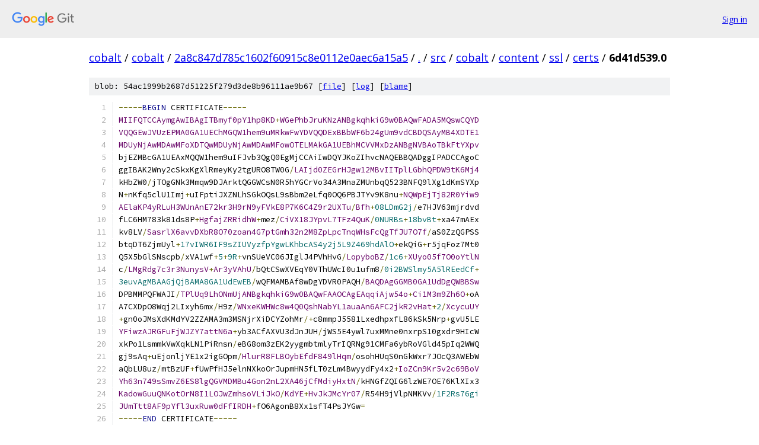

--- FILE ---
content_type: text/html; charset=utf-8
request_url: https://cobalt.googlesource.com/cobalt/+/2a8c847d785c1602f60915c8e0112e0aec6a15a5/src/cobalt/content/ssl/certs/6d41d539.0?q=arbitrary_interface&sq=package%3A%5Ecobalt%24&dr=CSs%2F%2F%2F%2F%2F%2F
body_size: 2938
content:
<!DOCTYPE html><html lang="en"><head><meta charset="utf-8"><meta name="viewport" content="width=device-width, initial-scale=1"><title>src/cobalt/content/ssl/certs/6d41d539.0 - cobalt - Git at Google</title><link rel="stylesheet" type="text/css" href="/+static/base.css"><link rel="stylesheet" type="text/css" href="/+static/prettify/prettify.css"><!-- default customHeadTagPart --></head><body class="Site"><header class="Site-header"><div class="Header"><a class="Header-image" href="/"><img src="//www.gstatic.com/images/branding/lockups/2x/lockup_git_color_108x24dp.png" width="108" height="24" alt="Google Git"></a><div class="Header-menu"> <a class="Header-menuItem" href="https://accounts.google.com/AccountChooser?faa=1&amp;continue=https://cobalt.googlesource.com/login/cobalt/%2B/2a8c847d785c1602f60915c8e0112e0aec6a15a5/src/cobalt/content/ssl/certs/6d41d539.0?q%3Darbitrary_interface%26sq%3Dpackage%253A%255Ecobalt%2524%26dr%3DCSs%252F%252F%252F%252F%252F%252F">Sign in</a> </div></div></header><div class="Site-content"><div class="Container "><div class="Breadcrumbs"><a class="Breadcrumbs-crumb" href="/?format=HTML">cobalt</a> / <a class="Breadcrumbs-crumb" href="/cobalt/">cobalt</a> / <a class="Breadcrumbs-crumb" href="/cobalt/+/2a8c847d785c1602f60915c8e0112e0aec6a15a5">2a8c847d785c1602f60915c8e0112e0aec6a15a5</a> / <a class="Breadcrumbs-crumb" href="/cobalt/+/2a8c847d785c1602f60915c8e0112e0aec6a15a5/?q=arbitrary_interface&amp;sq=package%3A%5Ecobalt%24&amp;dr=CSs%2F%2F%2F%2F%2F%2F">.</a> / <a class="Breadcrumbs-crumb" href="/cobalt/+/2a8c847d785c1602f60915c8e0112e0aec6a15a5/src?q=arbitrary_interface&amp;sq=package%3A%5Ecobalt%24&amp;dr=CSs%2F%2F%2F%2F%2F%2F">src</a> / <a class="Breadcrumbs-crumb" href="/cobalt/+/2a8c847d785c1602f60915c8e0112e0aec6a15a5/src/cobalt?q=arbitrary_interface&amp;sq=package%3A%5Ecobalt%24&amp;dr=CSs%2F%2F%2F%2F%2F%2F">cobalt</a> / <a class="Breadcrumbs-crumb" href="/cobalt/+/2a8c847d785c1602f60915c8e0112e0aec6a15a5/src/cobalt/content?q=arbitrary_interface&amp;sq=package%3A%5Ecobalt%24&amp;dr=CSs%2F%2F%2F%2F%2F%2F">content</a> / <a class="Breadcrumbs-crumb" href="/cobalt/+/2a8c847d785c1602f60915c8e0112e0aec6a15a5/src/cobalt/content/ssl?q=arbitrary_interface&amp;sq=package%3A%5Ecobalt%24&amp;dr=CSs%2F%2F%2F%2F%2F%2F&amp;autodive=0">ssl</a> / <a class="Breadcrumbs-crumb" href="/cobalt/+/2a8c847d785c1602f60915c8e0112e0aec6a15a5/src/cobalt/content/ssl/certs?q=arbitrary_interface&amp;sq=package%3A%5Ecobalt%24&amp;dr=CSs%2F%2F%2F%2F%2F%2F">certs</a> / <span class="Breadcrumbs-crumb">6d41d539.0</span></div><div class="u-sha1 u-monospace BlobSha1">blob: 54ac1999b2687d51225f279d3de8b96111ae9b67 [<a href="/cobalt/+/2a8c847d785c1602f60915c8e0112e0aec6a15a5/src/cobalt/content/ssl/certs/6d41d539.0?q=arbitrary_interface&amp;sq=package%3A%5Ecobalt%24&amp;dr=CSs%2F%2F%2F%2F%2F%2F">file</a>] [<a href="/cobalt/+log/2a8c847d785c1602f60915c8e0112e0aec6a15a5/src/cobalt/content/ssl/certs/6d41d539.0">log</a>] [<a href="/cobalt/+blame/2a8c847d785c1602f60915c8e0112e0aec6a15a5/src/cobalt/content/ssl/certs/6d41d539.0">blame</a>]</div><table class="FileContents"><tr class="u-pre u-monospace FileContents-line"><td class="u-lineNum u-noSelect FileContents-lineNum" data-line-number="1"></td><td class="FileContents-lineContents" id="1"><span class="pun">-----</span><span class="kwd">BEGIN</span><span class="pln"> CERTIFICATE</span><span class="pun">-----</span></td></tr><tr class="u-pre u-monospace FileContents-line"><td class="u-lineNum u-noSelect FileContents-lineNum" data-line-number="2"></td><td class="FileContents-lineContents" id="2"><span class="typ">MIIFQTCCAymgAwIBAgITBmyf0pY1hp8KD</span><span class="pun">+</span><span class="typ">WGePhbJruKNzANBgkqhkiG9w0BAQwFADA5MQswCQYD</span></td></tr><tr class="u-pre u-monospace FileContents-line"><td class="u-lineNum u-noSelect FileContents-lineNum" data-line-number="3"></td><td class="FileContents-lineContents" id="3"><span class="typ">VQQGEwJVUzEPMA0GA1UEChMGQW1hem9uMRkwFwYDVQQDExBBbWF6b24gUm9vdCBDQSAyMB4XDTE1</span></td></tr><tr class="u-pre u-monospace FileContents-line"><td class="u-lineNum u-noSelect FileContents-lineNum" data-line-number="4"></td><td class="FileContents-lineContents" id="4"><span class="typ">MDUyNjAwMDAwMFoXDTQwMDUyNjAwMDAwMFowOTELMAkGA1UEBhMCVVMxDzANBgNVBAoTBkFtYXpv</span></td></tr><tr class="u-pre u-monospace FileContents-line"><td class="u-lineNum u-noSelect FileContents-lineNum" data-line-number="5"></td><td class="FileContents-lineContents" id="5"><span class="pln">bjEZMBcGA1UEAxMQQW1hem9uIFJvb3QgQ0EgMjCCAiIwDQYJKoZIhvcNAQEBBQADggIPADCCAgoC</span></td></tr><tr class="u-pre u-monospace FileContents-line"><td class="u-lineNum u-noSelect FileContents-lineNum" data-line-number="6"></td><td class="FileContents-lineContents" id="6"><span class="pln">ggIBAK2Wny2cSkxKgXlRmeyKy2tgURO8TW0G</span><span class="pun">/</span><span class="typ">LAIjd0ZEGrHJgw12MBvIITplLGbhQPDW9tK6Mj4</span></td></tr><tr class="u-pre u-monospace FileContents-line"><td class="u-lineNum u-noSelect FileContents-lineNum" data-line-number="7"></td><td class="FileContents-lineContents" id="7"><span class="pln">kHbZW0</span><span class="pun">/</span><span class="pln">jTOgGNk3Mmqw9DJArktQGGWCsN0R5hYGCrVo34A3MnaZMUnbqQ523BNFQ9lXg1dKmSYXp</span></td></tr><tr class="u-pre u-monospace FileContents-line"><td class="u-lineNum u-noSelect FileContents-lineNum" data-line-number="8"></td><td class="FileContents-lineContents" id="8"><span class="pln">N</span><span class="pun">+</span><span class="pln">nKfq5clU1Imj</span><span class="pun">+</span><span class="pln">uIFptiJXZNLhSGkOQsL9sBbm2eLfq0OQ6PBJTYv9K8nu</span><span class="pun">+</span><span class="typ">NQWpEjTj82R0Yiw9</span></td></tr><tr class="u-pre u-monospace FileContents-line"><td class="u-lineNum u-noSelect FileContents-lineNum" data-line-number="9"></td><td class="FileContents-lineContents" id="9"><span class="typ">AElaKP4yRLuH3WUnAnE72kr3H9rN9yFVkE8P7K6C4Z9r2UXTu</span><span class="pun">/</span><span class="typ">Bfh</span><span class="pun">+</span><span class="lit">08LDmG2j</span><span class="pun">/</span><span class="pln">e7HJV63mjrdvd</span></td></tr><tr class="u-pre u-monospace FileContents-line"><td class="u-lineNum u-noSelect FileContents-lineNum" data-line-number="10"></td><td class="FileContents-lineContents" id="10"><span class="pln">fLC6HM783k81ds8P</span><span class="pun">+</span><span class="typ">HgfajZRRidhW</span><span class="pun">+</span><span class="pln">mez</span><span class="pun">/</span><span class="typ">CiVX18JYpvL7TFz4QuK</span><span class="pun">/</span><span class="lit">0NURBs</span><span class="pun">+</span><span class="lit">18bvBt</span><span class="pun">+</span><span class="pln">xa47mAEx</span></td></tr><tr class="u-pre u-monospace FileContents-line"><td class="u-lineNum u-noSelect FileContents-lineNum" data-line-number="11"></td><td class="FileContents-lineContents" id="11"><span class="pln">kv8LV</span><span class="pun">/</span><span class="typ">SasrlX6avvDXbR8O70zoan4G7ptGmh32n2M8ZpLpcTnqWHsFcQgTfJU7O7f</span><span class="pun">/</span><span class="pln">aS0ZzQGPSS</span></td></tr><tr class="u-pre u-monospace FileContents-line"><td class="u-lineNum u-noSelect FileContents-lineNum" data-line-number="12"></td><td class="FileContents-lineContents" id="12"><span class="pln">btqDT6ZjmUyl</span><span class="pun">+</span><span class="lit">17vIWR6IF9sZIUVyzfpYgwLKhbcAS4y2j5L9Z469hdAlO</span><span class="pun">+</span><span class="pln">ekQiG</span><span class="pun">+</span><span class="pln">r5jqFoz7Mt0</span></td></tr><tr class="u-pre u-monospace FileContents-line"><td class="u-lineNum u-noSelect FileContents-lineNum" data-line-number="13"></td><td class="FileContents-lineContents" id="13"><span class="pln">Q5X5bGlSNscpb</span><span class="pun">/</span><span class="pln">xVA1wf</span><span class="pun">+</span><span class="lit">5</span><span class="pun">+</span><span class="lit">9R</span><span class="pun">+</span><span class="pln">vnSUeVC06JIglJ4PVhHvG</span><span class="pun">/</span><span class="typ">LopyboBZ</span><span class="pun">/</span><span class="lit">1c6</span><span class="pun">+</span><span class="typ">XUyo05f7O0oYtlN</span></td></tr><tr class="u-pre u-monospace FileContents-line"><td class="u-lineNum u-noSelect FileContents-lineNum" data-line-number="14"></td><td class="FileContents-lineContents" id="14"><span class="pln">c</span><span class="pun">/</span><span class="typ">LMgRdg7c3r3NunysV</span><span class="pun">+</span><span class="typ">Ar3yVAhU</span><span class="pun">/</span><span class="pln">bQtCSwXVEqY0VThUWcI0u1ufm8</span><span class="pun">/</span><span class="lit">0i2BWSlmy5A5lREedCf</span><span class="pun">+</span></td></tr><tr class="u-pre u-monospace FileContents-line"><td class="u-lineNum u-noSelect FileContents-lineNum" data-line-number="15"></td><td class="FileContents-lineContents" id="15"><span class="lit">3euvAgMBAAGjQjBAMA8GA1UdEwEB</span><span class="pun">/</span><span class="pln">wQFMAMBAf8wDgYDVR0PAQH</span><span class="pun">/</span><span class="typ">BAQDAgGGMB0GA1UdDgQWBBSw</span></td></tr><tr class="u-pre u-monospace FileContents-line"><td class="u-lineNum u-noSelect FileContents-lineNum" data-line-number="16"></td><td class="FileContents-lineContents" id="16"><span class="pln">DPBMMPQFWAJI</span><span class="pun">/</span><span class="typ">TPlUq9LhONmUjANBgkqhkiG9w0BAQwFAAOCAgEAqqiAjw54o</span><span class="pun">+</span><span class="typ">Ci1M3m9Zh6O</span><span class="pun">+</span><span class="pln">oA</span></td></tr><tr class="u-pre u-monospace FileContents-line"><td class="u-lineNum u-noSelect FileContents-lineNum" data-line-number="17"></td><td class="FileContents-lineContents" id="17"><span class="pln">A7CXDpO8Wqj2LIxyh6mx</span><span class="pun">/</span><span class="pln">H9z</span><span class="pun">/</span><span class="typ">WNxeKWHWc8w4Q0QshNabYL1auaAn6AFC2jkR2vHat</span><span class="pun">+</span><span class="lit">2</span><span class="pun">/</span><span class="typ">XcycuUY</span></td></tr><tr class="u-pre u-monospace FileContents-line"><td class="u-lineNum u-noSelect FileContents-lineNum" data-line-number="18"></td><td class="FileContents-lineContents" id="18"><span class="pun">+</span><span class="pln">gn0oJMsXdKMdYV2ZZAMA3m3MSNjrXiDCYZohMr</span><span class="pun">/+</span><span class="pln">c8mmpJ5581LxedhpxfL86kSk5Nrp</span><span class="pun">+</span><span class="pln">gvU5LE</span></td></tr><tr class="u-pre u-monospace FileContents-line"><td class="u-lineNum u-noSelect FileContents-lineNum" data-line-number="19"></td><td class="FileContents-lineContents" id="19"><span class="typ">YFiwzAJRGFuFjWJZY7attN6a</span><span class="pun">+</span><span class="pln">yb3ACfAXVU3dJnJUH</span><span class="pun">/</span><span class="pln">jWS5E4ywl7uxMMne0nxrpS10gxdr9HIcW</span></td></tr><tr class="u-pre u-monospace FileContents-line"><td class="u-lineNum u-noSelect FileContents-lineNum" data-line-number="20"></td><td class="FileContents-lineContents" id="20"><span class="pln">xkPo1LsmmkVwXqkLN1PiRnsn</span><span class="pun">/</span><span class="pln">eBG8om3zEK2yygmbtmlyTrIQRNg91CMFa6ybRoVGld45pIq2WWQ</span></td></tr><tr class="u-pre u-monospace FileContents-line"><td class="u-lineNum u-noSelect FileContents-lineNum" data-line-number="21"></td><td class="FileContents-lineContents" id="21"><span class="pln">gj9sAq</span><span class="pun">+</span><span class="pln">uEjonljYE1x2igGOpm</span><span class="pun">/</span><span class="typ">HlurR8FLBOybEfdF849lHqm</span><span class="pun">/</span><span class="pln">osohHUqS0nGkWxr7JOcQ3AWEbW</span></td></tr><tr class="u-pre u-monospace FileContents-line"><td class="u-lineNum u-noSelect FileContents-lineNum" data-line-number="22"></td><td class="FileContents-lineContents" id="22"><span class="pln">aQbLU8uz</span><span class="pun">/</span><span class="pln">mtBzUF</span><span class="pun">+</span><span class="pln">fUwPfHJ5elnNXkoOrJupmHN5fLT0zLm4BwyydFy4x2</span><span class="pun">+</span><span class="typ">IoZCn9Kr5v2c69BoV</span></td></tr><tr class="u-pre u-monospace FileContents-line"><td class="u-lineNum u-noSelect FileContents-lineNum" data-line-number="23"></td><td class="FileContents-lineContents" id="23"><span class="typ">Yh63n749sSmvZ6ES8lgQGVMDMBu4Gon2nL2XA46jCfMdiyHxtN</span><span class="pun">/</span><span class="pln">kHNGfZQIG6lzWE7OE76KlXIx3</span></td></tr><tr class="u-pre u-monospace FileContents-line"><td class="u-lineNum u-noSelect FileContents-lineNum" data-line-number="24"></td><td class="FileContents-lineContents" id="24"><span class="typ">KadowGuuQNKotOrN8I1LOJwZmhsoVLiJkO</span><span class="pun">/</span><span class="typ">KdYE</span><span class="pun">+</span><span class="typ">HvJkJMcYr07</span><span class="pun">/</span><span class="pln">R54H9jVlpNMKVv</span><span class="pun">/</span><span class="lit">1F2Rs76gi</span></td></tr><tr class="u-pre u-monospace FileContents-line"><td class="u-lineNum u-noSelect FileContents-lineNum" data-line-number="25"></td><td class="FileContents-lineContents" id="25"><span class="typ">JUmTtt8AF9pYfl3uxRuw0dFfIRDH</span><span class="pun">+</span><span class="pln">fO6AgonB8Xx1sfT4PsJYGw</span><span class="pun">=</span></td></tr><tr class="u-pre u-monospace FileContents-line"><td class="u-lineNum u-noSelect FileContents-lineNum" data-line-number="26"></td><td class="FileContents-lineContents" id="26"><span class="pun">-----</span><span class="kwd">END</span><span class="pln"> CERTIFICATE</span><span class="pun">-----</span></td></tr></table><script nonce="OjXmjuKAPyoj9nYtxA1rKg">for (let lineNumEl of document.querySelectorAll('td.u-lineNum')) {lineNumEl.onclick = () => {window.location.hash = `#${lineNumEl.getAttribute('data-line-number')}`;};}</script></div> <!-- Container --></div> <!-- Site-content --><footer class="Site-footer"><div class="Footer"><span class="Footer-poweredBy">Powered by <a href="https://gerrit.googlesource.com/gitiles/">Gitiles</a>| <a href="https://policies.google.com/privacy">Privacy</a>| <a href="https://policies.google.com/terms">Terms</a></span><span class="Footer-formats"><a class="u-monospace Footer-formatsItem" href="?format=TEXT">txt</a> <a class="u-monospace Footer-formatsItem" href="?format=JSON">json</a></span></div></footer></body></html>